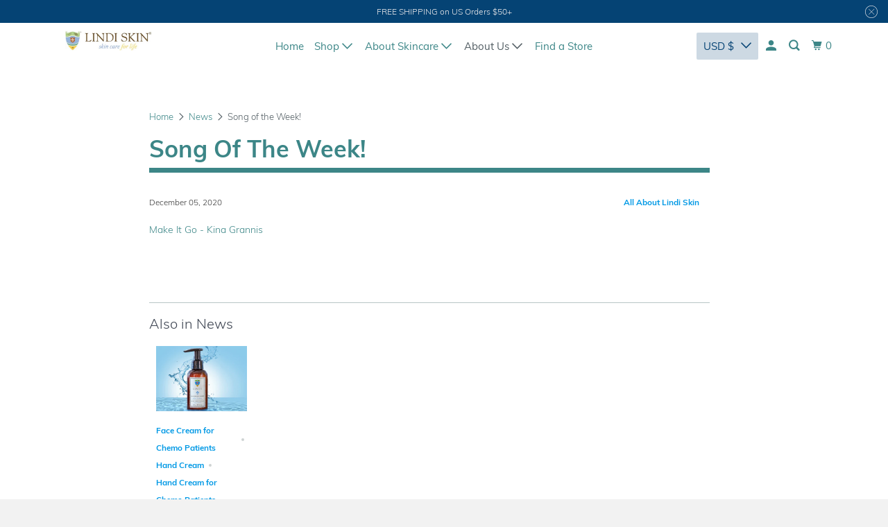

--- FILE ---
content_type: text/javascript; charset=utf-8
request_url: https://lindiskin.com/products/25-dollar-donation.js
body_size: 53
content:
{"id":7562042671354,"title":"\"Pay it Forward\" - One Lindi Skin item (value $30+) will be sent in your name to someone in need","handle":"25-dollar-donation","description":"Donate $25.00","published_at":"2022-03-10T12:14:50-05:00","created_at":"2022-03-10T12:14:34-05:00","vendor":"Lindi Skin","type":"Donation","tags":[],"price":2500,"price_min":2500,"price_max":2500,"available":true,"price_varies":false,"compare_at_price":null,"compare_at_price_min":0,"compare_at_price_max":0,"compare_at_price_varies":false,"variants":[{"id":42511313731834,"title":"Default Title","option1":"Default Title","option2":null,"option3":null,"sku":"25donation","requires_shipping":false,"taxable":false,"featured_image":null,"available":true,"name":"\"Pay it Forward\" - One Lindi Skin item (value $30+) will be sent in your name to someone in need","public_title":null,"options":["Default Title"],"price":2500,"weight":0,"compare_at_price":null,"inventory_management":null,"barcode":"","requires_selling_plan":false,"selling_plan_allocations":[]}],"images":["\/\/cdn.shopify.com\/s\/files\/1\/0464\/9861\/1360\/products\/lindi-skin-donation-pay-it-forward-one-lindi-skin-item-value-30-will-be-sent-in-your-name-to-someone-in-need-840656153.jpg?v=1767991509"],"featured_image":"\/\/cdn.shopify.com\/s\/files\/1\/0464\/9861\/1360\/products\/lindi-skin-donation-pay-it-forward-one-lindi-skin-item-value-30-will-be-sent-in-your-name-to-someone-in-need-840656153.jpg?v=1767991509","options":[{"name":"Title","position":1,"values":["Default Title"]}],"url":"\/products\/25-dollar-donation","media":[{"alt":"Lindi Skin Donation \"Pay it Forward\" - One Lindi Skin item (value $30+) will be sent in your name to someone in need","id":31583312969978,"position":1,"preview_image":{"aspect_ratio":1.065,"height":353,"width":376,"src":"https:\/\/cdn.shopify.com\/s\/files\/1\/0464\/9861\/1360\/products\/lindi-skin-donation-pay-it-forward-one-lindi-skin-item-value-30-will-be-sent-in-your-name-to-someone-in-need-840656153.jpg?v=1767991509"},"aspect_ratio":1.065,"height":353,"media_type":"image","src":"https:\/\/cdn.shopify.com\/s\/files\/1\/0464\/9861\/1360\/products\/lindi-skin-donation-pay-it-forward-one-lindi-skin-item-value-30-will-be-sent-in-your-name-to-someone-in-need-840656153.jpg?v=1767991509","width":376}],"requires_selling_plan":false,"selling_plan_groups":[]}

--- FILE ---
content_type: text/javascript; charset=utf-8
request_url: https://lindiskin.com/products/wrap.js
body_size: 186
content:
{"id":7822828536058,"title":"Gift Wrapping","handle":"wrap","description":"\u003cp\u003eAll items in your order will be placed in a handsome white box with blue ribbon or a red Velvet bag\u003c\/p\u003e","published_at":"2022-11-17T14:22:30-05:00","created_at":"2022-10-28T12:12:19-04:00","vendor":"Gift","type":"Gift","tags":[],"price":699,"price_min":699,"price_max":899,"available":true,"price_varies":true,"compare_at_price":null,"compare_at_price_min":0,"compare_at_price_max":0,"compare_at_price_varies":false,"variants":[{"id":43593888039162,"title":"White Box with Blue Ribbon","option1":"White Box with Blue Ribbon","option2":null,"option3":null,"sku":"","requires_shipping":true,"taxable":true,"featured_image":{"id":38420311474426,"product_id":7822828536058,"position":1,"created_at":"2022-11-17T14:26:24-05:00","updated_at":"2026-01-09T14:43:11-05:00","alt":"Gift Gift White Box with Blue Ribbon Gift Wrapping","width":1120,"height":928,"src":"https:\/\/cdn.shopify.com\/s\/files\/1\/0464\/9861\/1360\/products\/gift-gift-white-box-with-blue-ribbon-gift-wrapping-789207010.jpg?v=1767987791","variant_ids":[43593888039162]},"available":true,"name":"Gift Wrapping - White Box with Blue Ribbon","public_title":"White Box with Blue Ribbon","options":["White Box with Blue Ribbon"],"price":699,"weight":45,"compare_at_price":null,"inventory_management":null,"barcode":"","featured_media":{"alt":"Gift Gift White Box with Blue Ribbon Gift Wrapping","id":31015577288954,"position":1,"preview_image":{"aspect_ratio":1.207,"height":928,"width":1120,"src":"https:\/\/cdn.shopify.com\/s\/files\/1\/0464\/9861\/1360\/products\/gift-gift-white-box-with-blue-ribbon-gift-wrapping-789207010.jpg?v=1767987791"}},"requires_selling_plan":false,"selling_plan_allocations":[]},{"id":48059396391162,"title":"Red Velvet Bag","option1":"Red Velvet Bag","option2":null,"option3":null,"sku":null,"requires_shipping":true,"taxable":true,"featured_image":{"id":46029615071482,"product_id":7822828536058,"position":2,"created_at":"2025-12-03T09:01:49-05:00","updated_at":"2026-01-09T15:06:12-05:00","alt":"Gift Gift Red Velvet Bag Gift Wrapping","width":1248,"height":832,"src":"https:\/\/cdn.shopify.com\/s\/files\/1\/0464\/9861\/1360\/files\/gift-gift-red-velvet-bag-gift-wrapping-1209820279.png?v=1767989172","variant_ids":[48059396391162]},"available":true,"name":"Gift Wrapping - Red Velvet Bag","public_title":"Red Velvet Bag","options":["Red Velvet Bag"],"price":899,"weight":45,"compare_at_price":null,"inventory_management":null,"barcode":"","featured_media":{"alt":"Gift Gift Red Velvet Bag Gift Wrapping","id":37689994281210,"position":2,"preview_image":{"aspect_ratio":1.5,"height":832,"width":1248,"src":"https:\/\/cdn.shopify.com\/s\/files\/1\/0464\/9861\/1360\/files\/gift-gift-red-velvet-bag-gift-wrapping-1209820279.png?v=1767989172"}},"requires_selling_plan":false,"selling_plan_allocations":[]}],"images":["\/\/cdn.shopify.com\/s\/files\/1\/0464\/9861\/1360\/products\/gift-gift-white-box-with-blue-ribbon-gift-wrapping-789207010.jpg?v=1767987791","\/\/cdn.shopify.com\/s\/files\/1\/0464\/9861\/1360\/files\/gift-gift-red-velvet-bag-gift-wrapping-1209820279.png?v=1767989172"],"featured_image":"\/\/cdn.shopify.com\/s\/files\/1\/0464\/9861\/1360\/products\/gift-gift-white-box-with-blue-ribbon-gift-wrapping-789207010.jpg?v=1767987791","options":[{"name":"Title","position":1,"values":["White Box with Blue Ribbon","Red Velvet Bag"]}],"url":"\/products\/wrap","media":[{"alt":"Gift Gift White Box with Blue Ribbon Gift Wrapping","id":31015577288954,"position":1,"preview_image":{"aspect_ratio":1.207,"height":928,"width":1120,"src":"https:\/\/cdn.shopify.com\/s\/files\/1\/0464\/9861\/1360\/products\/gift-gift-white-box-with-blue-ribbon-gift-wrapping-789207010.jpg?v=1767987791"},"aspect_ratio":1.207,"height":928,"media_type":"image","src":"https:\/\/cdn.shopify.com\/s\/files\/1\/0464\/9861\/1360\/products\/gift-gift-white-box-with-blue-ribbon-gift-wrapping-789207010.jpg?v=1767987791","width":1120},{"alt":"Gift Gift Red Velvet Bag Gift Wrapping","id":37689994281210,"position":2,"preview_image":{"aspect_ratio":1.5,"height":832,"width":1248,"src":"https:\/\/cdn.shopify.com\/s\/files\/1\/0464\/9861\/1360\/files\/gift-gift-red-velvet-bag-gift-wrapping-1209820279.png?v=1767989172"},"aspect_ratio":1.5,"height":832,"media_type":"image","src":"https:\/\/cdn.shopify.com\/s\/files\/1\/0464\/9861\/1360\/files\/gift-gift-red-velvet-bag-gift-wrapping-1209820279.png?v=1767989172","width":1248}],"requires_selling_plan":false,"selling_plan_groups":[]}